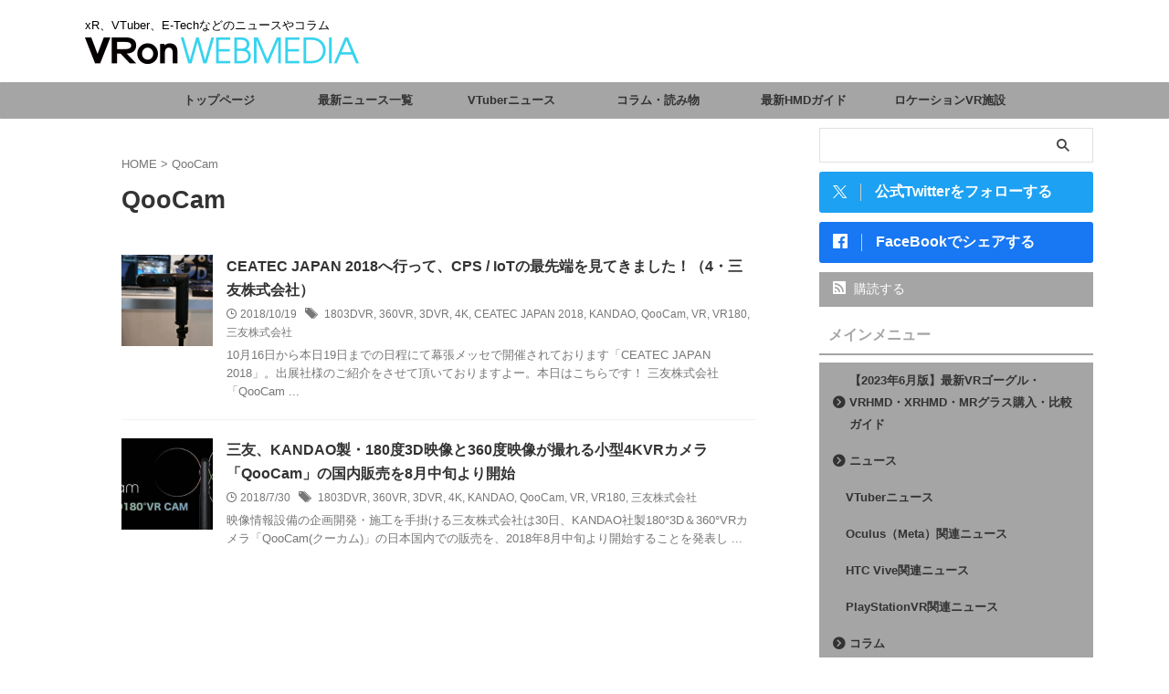

--- FILE ---
content_type: text/html; charset=utf-8
request_url: https://www.google.com/recaptcha/api2/aframe
body_size: -85
content:
<!DOCTYPE HTML><html><head><meta http-equiv="content-type" content="text/html; charset=UTF-8"></head><body><script nonce="1AH3zbu8TTuY5AT-SKOpqQ">/** Anti-fraud and anti-abuse applications only. See google.com/recaptcha */ try{var clients={'sodar':'https://pagead2.googlesyndication.com/pagead/sodar?'};window.addEventListener("message",function(a){try{if(a.source===window.parent){var b=JSON.parse(a.data);var c=clients[b['id']];if(c){var d=document.createElement('img');d.src=c+b['params']+'&rc='+(localStorage.getItem("rc::a")?sessionStorage.getItem("rc::b"):"");window.document.body.appendChild(d);sessionStorage.setItem("rc::e",parseInt(sessionStorage.getItem("rc::e")||0)+1);localStorage.setItem("rc::h",'1768970233583');}}}catch(b){}});window.parent.postMessage("_grecaptcha_ready", "*");}catch(b){}</script></body></html>

--- FILE ---
content_type: application/javascript
request_url: https://vron.jp/wp-content/plugins/va-social-buzz/assets/js/script.min.js?ver=1.1.14
body_size: 1315
content:
/*
 VA Social Buzz.

 @package   VisuAlive.
 @version   1.1.0
 @author    KUCKLU.
 @copyright Copyright (c) KUCKLU and VisuAlive.
 @link      http://visualive.jps
 @license   GPL-2.0+
 */
(function(c,d,f,h){({cache:{},init:function(){this.cacheElements();this.bindEvents()},cacheElements:function(){this.cache={$window:c(d),window:d,$document:c(f),document:f,wordpress:vaSocialBuzzSettings}},bindEvents:function(){var a=this;c.ajaxSetup({cache:!0,async:!0});a.cache.$document.on("ready",function(){a.gaEventTracking();a.createElements();a.getJavaScriptSDK()})},gaEventTracking:function(){var a=this,b=c(".va-social-buzz"),d=b.find(".vasb_share_button-fb").children("a"),g=b.find(".vasb_share_button-twttr").children("a"),
b=b.find(".vasb_share_button-push7").children("a");"undefined"==typeof a.cache.window.GoogleAnalyticsObject||"ga"!=a.cache.window.GoogleAnalyticsObject&&"__gaTracker"!=a.cache.window.GoogleAnalyticsObject?(d.on("click",function(e){e.preventDefault();"undefined"!=typeof FB&&"undefined"!=typeof a.cache.wordpress.appid?FB.ui({method:"share",href:a.cache.window.location.href,redirect_uri:a.cache.window.location.href}):a._shareNewWindow(this)}),g.on("click",function(e){e.preventDefault();a._shareNewWindow(this)}),
b.on("click",function(e){e.preventDefault();a._shareNewWindow(this)})):a._gaEventTracking(a)},createElements:function(){var a=this.cache.document.getElementById("fb-root");if(null==a){var b=this.cache.document.body;a=this.cache.document.createElement("div");a.setAttribute("id","fb-root");b.insertBefore(a,b.firstChild)}},getJavaScriptSDK:function(){var a=this,b;c.getScript("//connect.facebook.net/"+a._deletionOtherAlphanumeric(a.cache.wordpress.locale)+"/sdk.js",function(){b={version:"v2.8",status:!0,
cookie:!0,xfbml:!0};"undefined"!=typeof a.cache.wordpress.appid&&(b.appId=a._deletionOtherNumeric(a.cache.wordpress.appid));d.fbAsyncInit=function(){FB.init(b)}});c.getScript("//platform.twitter.com/widgets.js",function(){twttr.widgets.load()})},_escapeHTML:function(a){return a.replace(/<("[^"]*"|'[^']*'|[^'">])*>/g,"").replace(/"/g,"&quot;").replace(/\'/g,"&apos;").replace(/</g,"&lt;").replace(/>/g,"&gt;")},_deletionOtherAlphanumeric:function(a){return a.replace(/[^\w\-]/g,"")},_deletionOtherNumeric:function(a){return a.replace(/[^0-9]/g,
"")},_gaEventTracking:function(a){var b=c(".va-social-buzz"),f=b.find(".vasb_share_button-fb").children("a"),g=b.find(".vasb_share_button-twttr").children("a"),b=b.find(".vasb_share_button-push7").children("a");null!=a.cache.window.__gaTracker&&(d.ga=a.cache.window.__gaTracker);d.onload=function(){"undefined"!=typeof FB&&(FB.Event.subscribe("edge.create",function(a){ga("send","event","VA Social Buzz","Facebook Like",a);ga("send","social","Facebook","Like",a)}),FB.Event.subscribe("edge.remove",function(a){ga("send",
"event","VA Social Buzz","Facebook Unlike",a);ga("send","social","Facebook","Unlike",a)}));"undefined"!=typeof twttr&&twttr.ready(function(b){b.events.bind("follow",function(){ga("send","event","VA Social Buzz","Twitter Follow",a.cache.window.location.href);ga("send","social","Twitter","Follow",a.cache.window.location.href)})})};f.on("click",function(b){b.preventDefault();"undefined"!=typeof FB&&"undefined"!=typeof a.cache.wordpress.appid?FB.ui({method:"share",href:a.cache.window.location.href,redirect_uri:a.cache.window.location.href},
function(b){b&&!b.error_message&&(ga("send","event","VA Social Buzz","Facebook Share",a.cache.window.location.href),ga("send","social","Facebook","Share",a.cache.window.location.href))}):(ga("send","event","VA Social Buzz","Facebook Share",a.cache.window.location.href),ga("send","social","Facebook","Share",a.cache.window.location.href),a._shareNewWindow(this))});g.on("click",function(b){b.preventDefault();ga("send","event","VA Social Buzz","Twitter Tweet",a.cache.window.location.href);ga("send","social",
"Twitter","Tweet",a.cache.window.location.href);a._shareNewWindow(this)});b.on("click",function(b){b.preventDefault();ga("send","event","VA Social Buzz","Push7 Subscription",a.cache.window.location.href);ga("send","social","Push7","Subscription",a.cache.window.location.href);a._shareNewWindow(this)})},_shareNewWindow:function(a){a=this._escapeHTML(c(a).attr("href"));d.open(a,"","width=550,height=500")}}).init()})(window.jQuery,window,document,void 0);
